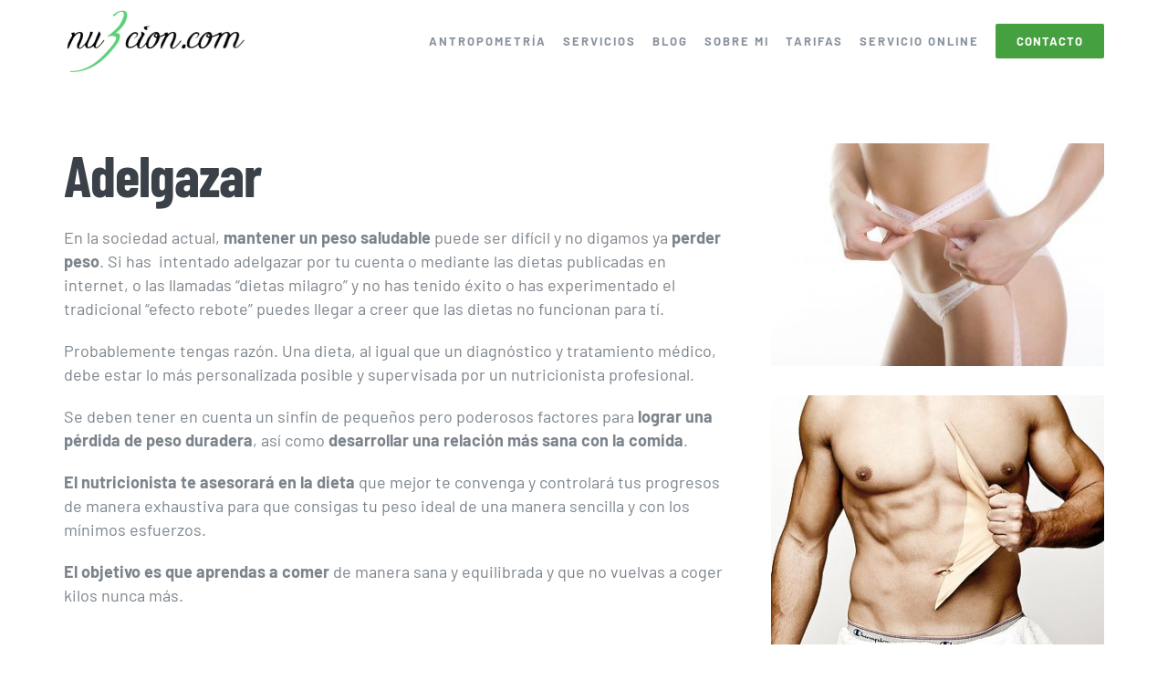

--- FILE ---
content_type: text/css
request_url: https://nu3cion.com/wp-content/uploads/so-css/so-css-Avada.css?ver=1584634352
body_size: -40
content:
.fusion-page-title-bar .fusion-page-title-row h1 {
  text-shadow: 4px 4px 20px #001;
}